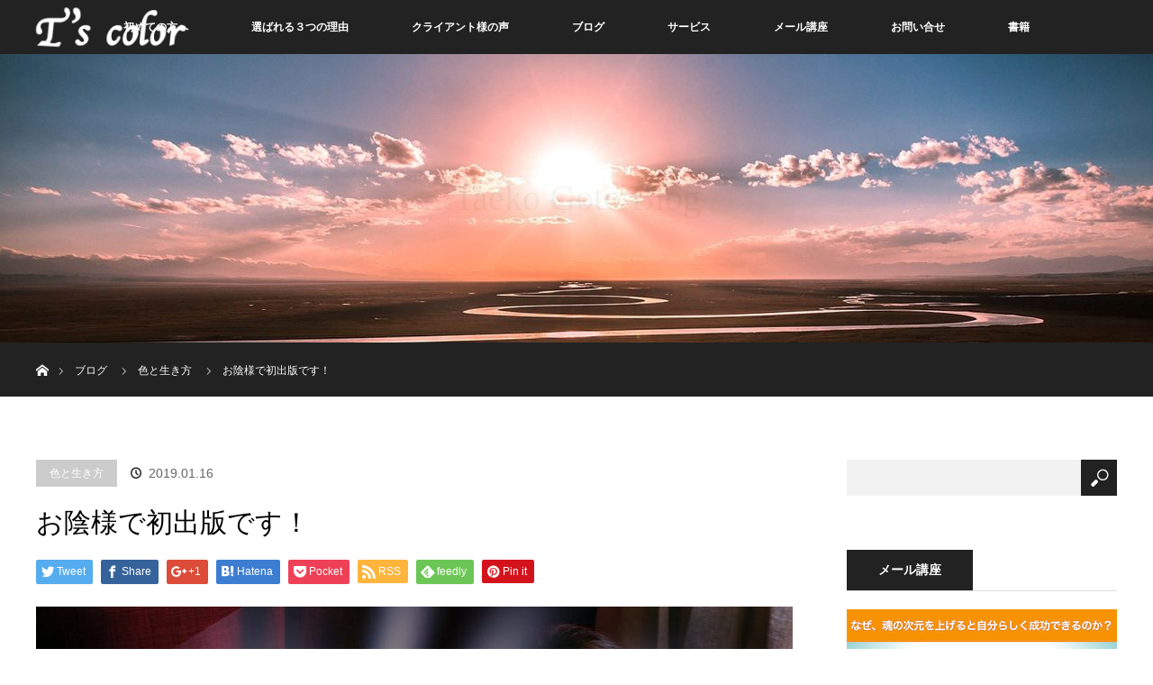

--- FILE ---
content_type: text/html; charset=UTF-8
request_url: http://ts-color.net/2019/01/16/okagesamanosyuppan/
body_size: 22802
content:
<!DOCTYPE html>
<html class="pc" lang="ja">
<head prefix="og: http://ogp.me/ns# fb: http://ogp.me/ns/fb#">
<meta charset="UTF-8">
<!--[if IE]><meta http-equiv="X-UA-Compatible" content="IE=edge"><![endif]-->
<meta name="viewport" content="width=device-width">
<title>お陰様で初出版です！ | T&#039;s color</title>
<meta name="description" content="色を使って服装から心を着替える「マインドリノベーター」の後藤妙子がいよいよ初出版となりました！「服の色で、損する人、飛躍する人」20年のコンサルから心の次元を上げた顧客のドキュメントと似合う色で解る性格分析をまとめた第2の血液型を語る本です。">
<meta property="og:type" content="article" />
<meta property="og:url" content="http://ts-color.net/2019/01/16/okagesamanosyuppan/">
<meta property="og:title" content="お陰様で初出版です！" />
<meta property="og:description" content="色を使って服装から心を着替える「マインドリノベーター」の後藤妙子がいよいよ初出版となりました！「服の色で、損する人、飛躍する人」20年のコンサルから心の次元を上げた顧客のドキュメントと似合う色で解る性格分析をまとめた第2の血液型を語る本です。" />
<meta property="og:site_name" content="T&#039;s color" />
<meta property="og:image" content='http://ts-color.net/wp-content/uploads/2019/01/pexels-photo-256546.jpeg'>
<meta property="og:image:secure_url" content="http://ts-color.net/wp-content/uploads/2019/01/pexels-photo-256546.jpeg" /> 
<meta property="og:image:width" content="1000" /> 
<meta property="og:image:height" content="663" />
<meta property="fb:admins" content="1233285543455798" />
<link rel="pingback" href="http://ts-color.net/xmlrpc.php">
<meta name='robots' content='max-image-preview:large' />
<link rel="alternate" type="application/rss+xml" title="T&#039;s color &raquo; フィード" href="http://ts-color.net/feed/" />
<link rel="alternate" type="application/rss+xml" title="T&#039;s color &raquo; コメントフィード" href="http://ts-color.net/comments/feed/" />
<link rel="alternate" type="application/rss+xml" title="T&#039;s color &raquo; お陰様で初出版です！ のコメントのフィード" href="http://ts-color.net/2019/01/16/okagesamanosyuppan/feed/" />
<link rel="alternate" title="oEmbed (JSON)" type="application/json+oembed" href="http://ts-color.net/wp-json/oembed/1.0/embed?url=http%3A%2F%2Fts-color.net%2F2019%2F01%2F16%2Fokagesamanosyuppan%2F" />
<link rel="alternate" title="oEmbed (XML)" type="text/xml+oembed" href="http://ts-color.net/wp-json/oembed/1.0/embed?url=http%3A%2F%2Fts-color.net%2F2019%2F01%2F16%2Fokagesamanosyuppan%2F&#038;format=xml" />
<style id='wp-img-auto-sizes-contain-inline-css' type='text/css'>
img:is([sizes=auto i],[sizes^="auto," i]){contain-intrinsic-size:3000px 1500px}
/*# sourceURL=wp-img-auto-sizes-contain-inline-css */
</style>
<link rel='stylesheet' id='style-css' href='http://ts-color.net/wp-content/themes/orion_tcd037/style.css?ver=2.0.3' type='text/css' media='all' />
<style id='wp-emoji-styles-inline-css' type='text/css'>

	img.wp-smiley, img.emoji {
		display: inline !important;
		border: none !important;
		box-shadow: none !important;
		height: 1em !important;
		width: 1em !important;
		margin: 0 0.07em !important;
		vertical-align: -0.1em !important;
		background: none !important;
		padding: 0 !important;
	}
/*# sourceURL=wp-emoji-styles-inline-css */
</style>
<style id='wp-block-library-inline-css' type='text/css'>
:root{--wp-block-synced-color:#7a00df;--wp-block-synced-color--rgb:122,0,223;--wp-bound-block-color:var(--wp-block-synced-color);--wp-editor-canvas-background:#ddd;--wp-admin-theme-color:#007cba;--wp-admin-theme-color--rgb:0,124,186;--wp-admin-theme-color-darker-10:#006ba1;--wp-admin-theme-color-darker-10--rgb:0,107,160.5;--wp-admin-theme-color-darker-20:#005a87;--wp-admin-theme-color-darker-20--rgb:0,90,135;--wp-admin-border-width-focus:2px}@media (min-resolution:192dpi){:root{--wp-admin-border-width-focus:1.5px}}.wp-element-button{cursor:pointer}:root .has-very-light-gray-background-color{background-color:#eee}:root .has-very-dark-gray-background-color{background-color:#313131}:root .has-very-light-gray-color{color:#eee}:root .has-very-dark-gray-color{color:#313131}:root .has-vivid-green-cyan-to-vivid-cyan-blue-gradient-background{background:linear-gradient(135deg,#00d084,#0693e3)}:root .has-purple-crush-gradient-background{background:linear-gradient(135deg,#34e2e4,#4721fb 50%,#ab1dfe)}:root .has-hazy-dawn-gradient-background{background:linear-gradient(135deg,#faaca8,#dad0ec)}:root .has-subdued-olive-gradient-background{background:linear-gradient(135deg,#fafae1,#67a671)}:root .has-atomic-cream-gradient-background{background:linear-gradient(135deg,#fdd79a,#004a59)}:root .has-nightshade-gradient-background{background:linear-gradient(135deg,#330968,#31cdcf)}:root .has-midnight-gradient-background{background:linear-gradient(135deg,#020381,#2874fc)}:root{--wp--preset--font-size--normal:16px;--wp--preset--font-size--huge:42px}.has-regular-font-size{font-size:1em}.has-larger-font-size{font-size:2.625em}.has-normal-font-size{font-size:var(--wp--preset--font-size--normal)}.has-huge-font-size{font-size:var(--wp--preset--font-size--huge)}.has-text-align-center{text-align:center}.has-text-align-left{text-align:left}.has-text-align-right{text-align:right}.has-fit-text{white-space:nowrap!important}#end-resizable-editor-section{display:none}.aligncenter{clear:both}.items-justified-left{justify-content:flex-start}.items-justified-center{justify-content:center}.items-justified-right{justify-content:flex-end}.items-justified-space-between{justify-content:space-between}.screen-reader-text{border:0;clip-path:inset(50%);height:1px;margin:-1px;overflow:hidden;padding:0;position:absolute;width:1px;word-wrap:normal!important}.screen-reader-text:focus{background-color:#ddd;clip-path:none;color:#444;display:block;font-size:1em;height:auto;left:5px;line-height:normal;padding:15px 23px 14px;text-decoration:none;top:5px;width:auto;z-index:100000}html :where(.has-border-color){border-style:solid}html :where([style*=border-top-color]){border-top-style:solid}html :where([style*=border-right-color]){border-right-style:solid}html :where([style*=border-bottom-color]){border-bottom-style:solid}html :where([style*=border-left-color]){border-left-style:solid}html :where([style*=border-width]){border-style:solid}html :where([style*=border-top-width]){border-top-style:solid}html :where([style*=border-right-width]){border-right-style:solid}html :where([style*=border-bottom-width]){border-bottom-style:solid}html :where([style*=border-left-width]){border-left-style:solid}html :where(img[class*=wp-image-]){height:auto;max-width:100%}:where(figure){margin:0 0 1em}html :where(.is-position-sticky){--wp-admin--admin-bar--position-offset:var(--wp-admin--admin-bar--height,0px)}@media screen and (max-width:600px){html :where(.is-position-sticky){--wp-admin--admin-bar--position-offset:0px}}

/*# sourceURL=wp-block-library-inline-css */
</style><style id='wp-block-heading-inline-css' type='text/css'>
h1:where(.wp-block-heading).has-background,h2:where(.wp-block-heading).has-background,h3:where(.wp-block-heading).has-background,h4:where(.wp-block-heading).has-background,h5:where(.wp-block-heading).has-background,h6:where(.wp-block-heading).has-background{padding:1.25em 2.375em}h1.has-text-align-left[style*=writing-mode]:where([style*=vertical-lr]),h1.has-text-align-right[style*=writing-mode]:where([style*=vertical-rl]),h2.has-text-align-left[style*=writing-mode]:where([style*=vertical-lr]),h2.has-text-align-right[style*=writing-mode]:where([style*=vertical-rl]),h3.has-text-align-left[style*=writing-mode]:where([style*=vertical-lr]),h3.has-text-align-right[style*=writing-mode]:where([style*=vertical-rl]),h4.has-text-align-left[style*=writing-mode]:where([style*=vertical-lr]),h4.has-text-align-right[style*=writing-mode]:where([style*=vertical-rl]),h5.has-text-align-left[style*=writing-mode]:where([style*=vertical-lr]),h5.has-text-align-right[style*=writing-mode]:where([style*=vertical-rl]),h6.has-text-align-left[style*=writing-mode]:where([style*=vertical-lr]),h6.has-text-align-right[style*=writing-mode]:where([style*=vertical-rl]){rotate:180deg}
/*# sourceURL=http://ts-color.net/wp-includes/blocks/heading/style.min.css */
</style>
<style id='wp-block-image-inline-css' type='text/css'>
.wp-block-image>a,.wp-block-image>figure>a{display:inline-block}.wp-block-image img{box-sizing:border-box;height:auto;max-width:100%;vertical-align:bottom}@media not (prefers-reduced-motion){.wp-block-image img.hide{visibility:hidden}.wp-block-image img.show{animation:show-content-image .4s}}.wp-block-image[style*=border-radius] img,.wp-block-image[style*=border-radius]>a{border-radius:inherit}.wp-block-image.has-custom-border img{box-sizing:border-box}.wp-block-image.aligncenter{text-align:center}.wp-block-image.alignfull>a,.wp-block-image.alignwide>a{width:100%}.wp-block-image.alignfull img,.wp-block-image.alignwide img{height:auto;width:100%}.wp-block-image .aligncenter,.wp-block-image .alignleft,.wp-block-image .alignright,.wp-block-image.aligncenter,.wp-block-image.alignleft,.wp-block-image.alignright{display:table}.wp-block-image .aligncenter>figcaption,.wp-block-image .alignleft>figcaption,.wp-block-image .alignright>figcaption,.wp-block-image.aligncenter>figcaption,.wp-block-image.alignleft>figcaption,.wp-block-image.alignright>figcaption{caption-side:bottom;display:table-caption}.wp-block-image .alignleft{float:left;margin:.5em 1em .5em 0}.wp-block-image .alignright{float:right;margin:.5em 0 .5em 1em}.wp-block-image .aligncenter{margin-left:auto;margin-right:auto}.wp-block-image :where(figcaption){margin-bottom:1em;margin-top:.5em}.wp-block-image.is-style-circle-mask img{border-radius:9999px}@supports ((-webkit-mask-image:none) or (mask-image:none)) or (-webkit-mask-image:none){.wp-block-image.is-style-circle-mask img{border-radius:0;-webkit-mask-image:url('data:image/svg+xml;utf8,<svg viewBox="0 0 100 100" xmlns="http://www.w3.org/2000/svg"><circle cx="50" cy="50" r="50"/></svg>');mask-image:url('data:image/svg+xml;utf8,<svg viewBox="0 0 100 100" xmlns="http://www.w3.org/2000/svg"><circle cx="50" cy="50" r="50"/></svg>');mask-mode:alpha;-webkit-mask-position:center;mask-position:center;-webkit-mask-repeat:no-repeat;mask-repeat:no-repeat;-webkit-mask-size:contain;mask-size:contain}}:root :where(.wp-block-image.is-style-rounded img,.wp-block-image .is-style-rounded img){border-radius:9999px}.wp-block-image figure{margin:0}.wp-lightbox-container{display:flex;flex-direction:column;position:relative}.wp-lightbox-container img{cursor:zoom-in}.wp-lightbox-container img:hover+button{opacity:1}.wp-lightbox-container button{align-items:center;backdrop-filter:blur(16px) saturate(180%);background-color:#5a5a5a40;border:none;border-radius:4px;cursor:zoom-in;display:flex;height:20px;justify-content:center;opacity:0;padding:0;position:absolute;right:16px;text-align:center;top:16px;width:20px;z-index:100}@media not (prefers-reduced-motion){.wp-lightbox-container button{transition:opacity .2s ease}}.wp-lightbox-container button:focus-visible{outline:3px auto #5a5a5a40;outline:3px auto -webkit-focus-ring-color;outline-offset:3px}.wp-lightbox-container button:hover{cursor:pointer;opacity:1}.wp-lightbox-container button:focus{opacity:1}.wp-lightbox-container button:focus,.wp-lightbox-container button:hover,.wp-lightbox-container button:not(:hover):not(:active):not(.has-background){background-color:#5a5a5a40;border:none}.wp-lightbox-overlay{box-sizing:border-box;cursor:zoom-out;height:100vh;left:0;overflow:hidden;position:fixed;top:0;visibility:hidden;width:100%;z-index:100000}.wp-lightbox-overlay .close-button{align-items:center;cursor:pointer;display:flex;justify-content:center;min-height:40px;min-width:40px;padding:0;position:absolute;right:calc(env(safe-area-inset-right) + 16px);top:calc(env(safe-area-inset-top) + 16px);z-index:5000000}.wp-lightbox-overlay .close-button:focus,.wp-lightbox-overlay .close-button:hover,.wp-lightbox-overlay .close-button:not(:hover):not(:active):not(.has-background){background:none;border:none}.wp-lightbox-overlay .lightbox-image-container{height:var(--wp--lightbox-container-height);left:50%;overflow:hidden;position:absolute;top:50%;transform:translate(-50%,-50%);transform-origin:top left;width:var(--wp--lightbox-container-width);z-index:9999999999}.wp-lightbox-overlay .wp-block-image{align-items:center;box-sizing:border-box;display:flex;height:100%;justify-content:center;margin:0;position:relative;transform-origin:0 0;width:100%;z-index:3000000}.wp-lightbox-overlay .wp-block-image img{height:var(--wp--lightbox-image-height);min-height:var(--wp--lightbox-image-height);min-width:var(--wp--lightbox-image-width);width:var(--wp--lightbox-image-width)}.wp-lightbox-overlay .wp-block-image figcaption{display:none}.wp-lightbox-overlay button{background:none;border:none}.wp-lightbox-overlay .scrim{background-color:#fff;height:100%;opacity:.9;position:absolute;width:100%;z-index:2000000}.wp-lightbox-overlay.active{visibility:visible}@media not (prefers-reduced-motion){.wp-lightbox-overlay.active{animation:turn-on-visibility .25s both}.wp-lightbox-overlay.active img{animation:turn-on-visibility .35s both}.wp-lightbox-overlay.show-closing-animation:not(.active){animation:turn-off-visibility .35s both}.wp-lightbox-overlay.show-closing-animation:not(.active) img{animation:turn-off-visibility .25s both}.wp-lightbox-overlay.zoom.active{animation:none;opacity:1;visibility:visible}.wp-lightbox-overlay.zoom.active .lightbox-image-container{animation:lightbox-zoom-in .4s}.wp-lightbox-overlay.zoom.active .lightbox-image-container img{animation:none}.wp-lightbox-overlay.zoom.active .scrim{animation:turn-on-visibility .4s forwards}.wp-lightbox-overlay.zoom.show-closing-animation:not(.active){animation:none}.wp-lightbox-overlay.zoom.show-closing-animation:not(.active) .lightbox-image-container{animation:lightbox-zoom-out .4s}.wp-lightbox-overlay.zoom.show-closing-animation:not(.active) .lightbox-image-container img{animation:none}.wp-lightbox-overlay.zoom.show-closing-animation:not(.active) .scrim{animation:turn-off-visibility .4s forwards}}@keyframes show-content-image{0%{visibility:hidden}99%{visibility:hidden}to{visibility:visible}}@keyframes turn-on-visibility{0%{opacity:0}to{opacity:1}}@keyframes turn-off-visibility{0%{opacity:1;visibility:visible}99%{opacity:0;visibility:visible}to{opacity:0;visibility:hidden}}@keyframes lightbox-zoom-in{0%{transform:translate(calc((-100vw + var(--wp--lightbox-scrollbar-width))/2 + var(--wp--lightbox-initial-left-position)),calc(-50vh + var(--wp--lightbox-initial-top-position))) scale(var(--wp--lightbox-scale))}to{transform:translate(-50%,-50%) scale(1)}}@keyframes lightbox-zoom-out{0%{transform:translate(-50%,-50%) scale(1);visibility:visible}99%{visibility:visible}to{transform:translate(calc((-100vw + var(--wp--lightbox-scrollbar-width))/2 + var(--wp--lightbox-initial-left-position)),calc(-50vh + var(--wp--lightbox-initial-top-position))) scale(var(--wp--lightbox-scale));visibility:hidden}}
/*# sourceURL=http://ts-color.net/wp-includes/blocks/image/style.min.css */
</style>
<style id='wp-block-paragraph-inline-css' type='text/css'>
.is-small-text{font-size:.875em}.is-regular-text{font-size:1em}.is-large-text{font-size:2.25em}.is-larger-text{font-size:3em}.has-drop-cap:not(:focus):first-letter{float:left;font-size:8.4em;font-style:normal;font-weight:100;line-height:.68;margin:.05em .1em 0 0;text-transform:uppercase}body.rtl .has-drop-cap:not(:focus):first-letter{float:none;margin-left:.1em}p.has-drop-cap.has-background{overflow:hidden}:root :where(p.has-background){padding:1.25em 2.375em}:where(p.has-text-color:not(.has-link-color)) a{color:inherit}p.has-text-align-left[style*="writing-mode:vertical-lr"],p.has-text-align-right[style*="writing-mode:vertical-rl"]{rotate:180deg}
/*# sourceURL=http://ts-color.net/wp-includes/blocks/paragraph/style.min.css */
</style>
<style id='global-styles-inline-css' type='text/css'>
:root{--wp--preset--aspect-ratio--square: 1;--wp--preset--aspect-ratio--4-3: 4/3;--wp--preset--aspect-ratio--3-4: 3/4;--wp--preset--aspect-ratio--3-2: 3/2;--wp--preset--aspect-ratio--2-3: 2/3;--wp--preset--aspect-ratio--16-9: 16/9;--wp--preset--aspect-ratio--9-16: 9/16;--wp--preset--color--black: #000000;--wp--preset--color--cyan-bluish-gray: #abb8c3;--wp--preset--color--white: #ffffff;--wp--preset--color--pale-pink: #f78da7;--wp--preset--color--vivid-red: #cf2e2e;--wp--preset--color--luminous-vivid-orange: #ff6900;--wp--preset--color--luminous-vivid-amber: #fcb900;--wp--preset--color--light-green-cyan: #7bdcb5;--wp--preset--color--vivid-green-cyan: #00d084;--wp--preset--color--pale-cyan-blue: #8ed1fc;--wp--preset--color--vivid-cyan-blue: #0693e3;--wp--preset--color--vivid-purple: #9b51e0;--wp--preset--gradient--vivid-cyan-blue-to-vivid-purple: linear-gradient(135deg,rgb(6,147,227) 0%,rgb(155,81,224) 100%);--wp--preset--gradient--light-green-cyan-to-vivid-green-cyan: linear-gradient(135deg,rgb(122,220,180) 0%,rgb(0,208,130) 100%);--wp--preset--gradient--luminous-vivid-amber-to-luminous-vivid-orange: linear-gradient(135deg,rgb(252,185,0) 0%,rgb(255,105,0) 100%);--wp--preset--gradient--luminous-vivid-orange-to-vivid-red: linear-gradient(135deg,rgb(255,105,0) 0%,rgb(207,46,46) 100%);--wp--preset--gradient--very-light-gray-to-cyan-bluish-gray: linear-gradient(135deg,rgb(238,238,238) 0%,rgb(169,184,195) 100%);--wp--preset--gradient--cool-to-warm-spectrum: linear-gradient(135deg,rgb(74,234,220) 0%,rgb(151,120,209) 20%,rgb(207,42,186) 40%,rgb(238,44,130) 60%,rgb(251,105,98) 80%,rgb(254,248,76) 100%);--wp--preset--gradient--blush-light-purple: linear-gradient(135deg,rgb(255,206,236) 0%,rgb(152,150,240) 100%);--wp--preset--gradient--blush-bordeaux: linear-gradient(135deg,rgb(254,205,165) 0%,rgb(254,45,45) 50%,rgb(107,0,62) 100%);--wp--preset--gradient--luminous-dusk: linear-gradient(135deg,rgb(255,203,112) 0%,rgb(199,81,192) 50%,rgb(65,88,208) 100%);--wp--preset--gradient--pale-ocean: linear-gradient(135deg,rgb(255,245,203) 0%,rgb(182,227,212) 50%,rgb(51,167,181) 100%);--wp--preset--gradient--electric-grass: linear-gradient(135deg,rgb(202,248,128) 0%,rgb(113,206,126) 100%);--wp--preset--gradient--midnight: linear-gradient(135deg,rgb(2,3,129) 0%,rgb(40,116,252) 100%);--wp--preset--font-size--small: 13px;--wp--preset--font-size--medium: 20px;--wp--preset--font-size--large: 36px;--wp--preset--font-size--x-large: 42px;--wp--preset--spacing--20: 0.44rem;--wp--preset--spacing--30: 0.67rem;--wp--preset--spacing--40: 1rem;--wp--preset--spacing--50: 1.5rem;--wp--preset--spacing--60: 2.25rem;--wp--preset--spacing--70: 3.38rem;--wp--preset--spacing--80: 5.06rem;--wp--preset--shadow--natural: 6px 6px 9px rgba(0, 0, 0, 0.2);--wp--preset--shadow--deep: 12px 12px 50px rgba(0, 0, 0, 0.4);--wp--preset--shadow--sharp: 6px 6px 0px rgba(0, 0, 0, 0.2);--wp--preset--shadow--outlined: 6px 6px 0px -3px rgb(255, 255, 255), 6px 6px rgb(0, 0, 0);--wp--preset--shadow--crisp: 6px 6px 0px rgb(0, 0, 0);}:where(.is-layout-flex){gap: 0.5em;}:where(.is-layout-grid){gap: 0.5em;}body .is-layout-flex{display: flex;}.is-layout-flex{flex-wrap: wrap;align-items: center;}.is-layout-flex > :is(*, div){margin: 0;}body .is-layout-grid{display: grid;}.is-layout-grid > :is(*, div){margin: 0;}:where(.wp-block-columns.is-layout-flex){gap: 2em;}:where(.wp-block-columns.is-layout-grid){gap: 2em;}:where(.wp-block-post-template.is-layout-flex){gap: 1.25em;}:where(.wp-block-post-template.is-layout-grid){gap: 1.25em;}.has-black-color{color: var(--wp--preset--color--black) !important;}.has-cyan-bluish-gray-color{color: var(--wp--preset--color--cyan-bluish-gray) !important;}.has-white-color{color: var(--wp--preset--color--white) !important;}.has-pale-pink-color{color: var(--wp--preset--color--pale-pink) !important;}.has-vivid-red-color{color: var(--wp--preset--color--vivid-red) !important;}.has-luminous-vivid-orange-color{color: var(--wp--preset--color--luminous-vivid-orange) !important;}.has-luminous-vivid-amber-color{color: var(--wp--preset--color--luminous-vivid-amber) !important;}.has-light-green-cyan-color{color: var(--wp--preset--color--light-green-cyan) !important;}.has-vivid-green-cyan-color{color: var(--wp--preset--color--vivid-green-cyan) !important;}.has-pale-cyan-blue-color{color: var(--wp--preset--color--pale-cyan-blue) !important;}.has-vivid-cyan-blue-color{color: var(--wp--preset--color--vivid-cyan-blue) !important;}.has-vivid-purple-color{color: var(--wp--preset--color--vivid-purple) !important;}.has-black-background-color{background-color: var(--wp--preset--color--black) !important;}.has-cyan-bluish-gray-background-color{background-color: var(--wp--preset--color--cyan-bluish-gray) !important;}.has-white-background-color{background-color: var(--wp--preset--color--white) !important;}.has-pale-pink-background-color{background-color: var(--wp--preset--color--pale-pink) !important;}.has-vivid-red-background-color{background-color: var(--wp--preset--color--vivid-red) !important;}.has-luminous-vivid-orange-background-color{background-color: var(--wp--preset--color--luminous-vivid-orange) !important;}.has-luminous-vivid-amber-background-color{background-color: var(--wp--preset--color--luminous-vivid-amber) !important;}.has-light-green-cyan-background-color{background-color: var(--wp--preset--color--light-green-cyan) !important;}.has-vivid-green-cyan-background-color{background-color: var(--wp--preset--color--vivid-green-cyan) !important;}.has-pale-cyan-blue-background-color{background-color: var(--wp--preset--color--pale-cyan-blue) !important;}.has-vivid-cyan-blue-background-color{background-color: var(--wp--preset--color--vivid-cyan-blue) !important;}.has-vivid-purple-background-color{background-color: var(--wp--preset--color--vivid-purple) !important;}.has-black-border-color{border-color: var(--wp--preset--color--black) !important;}.has-cyan-bluish-gray-border-color{border-color: var(--wp--preset--color--cyan-bluish-gray) !important;}.has-white-border-color{border-color: var(--wp--preset--color--white) !important;}.has-pale-pink-border-color{border-color: var(--wp--preset--color--pale-pink) !important;}.has-vivid-red-border-color{border-color: var(--wp--preset--color--vivid-red) !important;}.has-luminous-vivid-orange-border-color{border-color: var(--wp--preset--color--luminous-vivid-orange) !important;}.has-luminous-vivid-amber-border-color{border-color: var(--wp--preset--color--luminous-vivid-amber) !important;}.has-light-green-cyan-border-color{border-color: var(--wp--preset--color--light-green-cyan) !important;}.has-vivid-green-cyan-border-color{border-color: var(--wp--preset--color--vivid-green-cyan) !important;}.has-pale-cyan-blue-border-color{border-color: var(--wp--preset--color--pale-cyan-blue) !important;}.has-vivid-cyan-blue-border-color{border-color: var(--wp--preset--color--vivid-cyan-blue) !important;}.has-vivid-purple-border-color{border-color: var(--wp--preset--color--vivid-purple) !important;}.has-vivid-cyan-blue-to-vivid-purple-gradient-background{background: var(--wp--preset--gradient--vivid-cyan-blue-to-vivid-purple) !important;}.has-light-green-cyan-to-vivid-green-cyan-gradient-background{background: var(--wp--preset--gradient--light-green-cyan-to-vivid-green-cyan) !important;}.has-luminous-vivid-amber-to-luminous-vivid-orange-gradient-background{background: var(--wp--preset--gradient--luminous-vivid-amber-to-luminous-vivid-orange) !important;}.has-luminous-vivid-orange-to-vivid-red-gradient-background{background: var(--wp--preset--gradient--luminous-vivid-orange-to-vivid-red) !important;}.has-very-light-gray-to-cyan-bluish-gray-gradient-background{background: var(--wp--preset--gradient--very-light-gray-to-cyan-bluish-gray) !important;}.has-cool-to-warm-spectrum-gradient-background{background: var(--wp--preset--gradient--cool-to-warm-spectrum) !important;}.has-blush-light-purple-gradient-background{background: var(--wp--preset--gradient--blush-light-purple) !important;}.has-blush-bordeaux-gradient-background{background: var(--wp--preset--gradient--blush-bordeaux) !important;}.has-luminous-dusk-gradient-background{background: var(--wp--preset--gradient--luminous-dusk) !important;}.has-pale-ocean-gradient-background{background: var(--wp--preset--gradient--pale-ocean) !important;}.has-electric-grass-gradient-background{background: var(--wp--preset--gradient--electric-grass) !important;}.has-midnight-gradient-background{background: var(--wp--preset--gradient--midnight) !important;}.has-small-font-size{font-size: var(--wp--preset--font-size--small) !important;}.has-medium-font-size{font-size: var(--wp--preset--font-size--medium) !important;}.has-large-font-size{font-size: var(--wp--preset--font-size--large) !important;}.has-x-large-font-size{font-size: var(--wp--preset--font-size--x-large) !important;}
/*# sourceURL=global-styles-inline-css */
</style>

<style id='classic-theme-styles-inline-css' type='text/css'>
/*! This file is auto-generated */
.wp-block-button__link{color:#fff;background-color:#32373c;border-radius:9999px;box-shadow:none;text-decoration:none;padding:calc(.667em + 2px) calc(1.333em + 2px);font-size:1.125em}.wp-block-file__button{background:#32373c;color:#fff;text-decoration:none}
/*# sourceURL=/wp-includes/css/classic-themes.min.css */
</style>
<link rel='stylesheet' id='contact-form-7-css' href='http://ts-color.net/wp-content/plugins/contact-form-7/includes/css/styles.css?ver=5.5.6' type='text/css' media='all' />
<link rel='stylesheet' id='wordpress-popular-posts-css-css' href='http://ts-color.net/wp-content/plugins/wordpress-popular-posts/assets/css/wpp.css?ver=5.5.1' type='text/css' media='all' />
<script type="text/javascript" src="http://ts-color.net/wp-includes/js/jquery/jquery.min.js?ver=3.7.1" id="jquery-core-js"></script>
<script type="text/javascript" src="http://ts-color.net/wp-includes/js/jquery/jquery-migrate.min.js?ver=3.4.1" id="jquery-migrate-js"></script>
<script type="application/json" id="wpp-json">
/* <![CDATA[ */
{"sampling_active":0,"sampling_rate":100,"ajax_url":"http:\/\/ts-color.net\/wp-json\/wordpress-popular-posts\/v1\/popular-posts","api_url":"http:\/\/ts-color.net\/wp-json\/wordpress-popular-posts","ID":2678,"token":"0ceda76908","lang":0,"debug":0}
//# sourceURL=wpp-json
/* ]]> */
</script>
<script type="text/javascript" src="http://ts-color.net/wp-content/plugins/wordpress-popular-posts/assets/js/wpp.min.js?ver=5.5.1" id="wpp-js-js"></script>
<link rel="https://api.w.org/" href="http://ts-color.net/wp-json/" /><link rel="alternate" title="JSON" type="application/json" href="http://ts-color.net/wp-json/wp/v2/posts/2678" /><link rel="canonical" href="http://ts-color.net/2019/01/16/okagesamanosyuppan/" />
<link rel='shortlink' href='http://ts-color.net/?p=2678' />
            <style id="wpp-loading-animation-styles">@-webkit-keyframes bgslide{from{background-position-x:0}to{background-position-x:-200%}}@keyframes bgslide{from{background-position-x:0}to{background-position-x:-200%}}.wpp-widget-placeholder,.wpp-widget-block-placeholder{margin:0 auto;width:60px;height:3px;background:#dd3737;background:linear-gradient(90deg,#dd3737 0%,#571313 10%,#dd3737 100%);background-size:200% auto;border-radius:3px;-webkit-animation:bgslide 1s infinite linear;animation:bgslide 1s infinite linear}</style>
            
<script src="http://ts-color.net/wp-content/themes/orion_tcd037/js/jquery.easing.1.3.js?ver=2.0.3"></script>
<script src="http://ts-color.net/wp-content/themes/orion_tcd037/js/jscript.js?ver=2.0.3"></script>
<script src="http://ts-color.net/wp-content/themes/orion_tcd037/footer-bar/footer-bar.js?ver=2.0.3"></script>
<link rel="stylesheet" media="screen and (max-width:770px)" href="http://ts-color.net/wp-content/themes/orion_tcd037/footer-bar/footer-bar.css?ver=2.0.3">
<script src="http://ts-color.net/wp-content/themes/orion_tcd037/js/comment.js?ver=2.0.3"></script>

<link rel="stylesheet" media="screen and (max-width:770px)" href="http://ts-color.net/wp-content/themes/orion_tcd037/responsive.css?ver=2.0.3">

<style type="text/css">
body, input, textarea { font-family: Verdana, "ヒラギノ角ゴ ProN W3", "Hiragino Kaku Gothic ProN", "メイリオ", Meiryo, sans-serif; }
.rich_font { font-family: "Times New Roman" , "游明朝" , "Yu Mincho" , "游明朝体" , "YuMincho" , "ヒラギノ明朝 Pro W3" , "Hiragino Mincho Pro" , "HiraMinProN-W3" , "HGS明朝E" , "ＭＳ Ｐ明朝" , "MS PMincho" , serif; font-weight:400; }

body { font-size:15px; }

.pc #header .logo { font-size:21px; }
.mobile #header .logo { font-size:18px; }
#header_logo_index .logo { font-size:30px; }
#footer_logo_index .logo { font-size:40px; }
#header_logo_index .desc { font-size:40px; }
#footer_logo .desc { font-size:12px; }
.pc #index_content1 .index_content_header .headline { font-size:40px; }
.pc #index_content1 .index_content_header .desc { font-size:15px; }
.pc #index_content2 .index_content_header .headline { font-size:40px; }
.pc #index_content2 .index_content_header .desc { font-size:15px; }
.pc #index_dis .index_content_header .headline { font-size:40px; }
.pc #index_dis .index_content_header .desc { font-size:15px; }

.pc #index_dis .index_content_header3 .headline { font-size:40px; }
.pc #index_dis .index_content_header3 .desc { font-size:15px; }

#post_title { font-size:30px; }
.post_content { font-size:15px; }

.pc #header, #bread_crumb, .pc #global_menu ul ul a, #index_dis_slider .link, #previous_next_post .label, #related_post .headline span, #comment_headline span, .side_headline span, .widget_search #search-btn input, .widget_search #searchsubmit, .side_widget.google_search #searchsubmit, .page_navi span.current
 { background-color:#222222; }

.footer_menu li.no_link a { color:#222222; }

a:hover, #comment_header ul li a:hover, .pc #global_menu > ul > li.active > a, .pc #global_menu li.current-menu-item > a, .pc #global_menu > ul > li > a:hover, #header_logo .logo a:hover, #bread_crumb li.home a:hover:before, #bread_crumb li a:hover
 { color:#2D8696; }

.pc #global_menu ul ul a:hover, #return_top a:hover, .next_page_link a:hover, .page_navi a:hover, .collapse_category_list li a:hover .count, .index_box_list .link:hover, .index_content_header2 .link a:hover, #index_blog_list li .category a:hover, .slick-arrow:hover, #index_dis_slider .link:hover, #header_logo_index .link:hover,
 #previous_next_page a:hover, .page_navi p.back a:hover, #post_meta_top .category a:hover, .collapse_category_list li a:hover .count, .mobile #global_menu li a:hover,
   #wp-calendar td a:hover, #wp-calendar #prev a:hover, #wp-calendar #next a:hover, .widget_search #search-btn input:hover, .widget_search #searchsubmit:hover, .side_widget.google_search #searchsubmit:hover,
    #submit_comment:hover, #comment_header ul li a:hover, #comment_header ul li.comment_switch_active a, #comment_header #comment_closed p, #post_pagination a:hover, #post_pagination p, a.menu_button:hover, .mobile .footer_menu a:hover, .mobile #footer_menu_bottom li a:hover, .post_content .bt_orion:hover
     { background-color:#2D8696; }

#comment_textarea textarea:focus, #guest_info input:focus, #comment_header ul li a:hover, #comment_header ul li.comment_switch_active a, #comment_header #comment_closed p
 { border-color:#2D8696; }

#comment_header ul li.comment_switch_active a:after, #comment_header #comment_closed p:after
 { border-color:#2D8696 transparent transparent transparent; }

.collapse_category_list li a:before
 { border-color: transparent transparent transparent #2D8696; }



#site_loader_spinner { border:4px solid rgba(45,134,150,0.2); border-top-color:#2D8696; }


</style>




<style type="text/css"></style>
<script>
  (function(i,s,o,g,r,a,m){i['GoogleAnalyticsObject']=r;i[r]=i[r]||function(){
  (i[r].q=i[r].q||[]).push(arguments)},i[r].l=1*new Date();a=s.createElement(o),
  m=s.getElementsByTagName(o)[0];a.async=1;a.src=g;m.parentNode.insertBefore(a,m)
  })(window,document,'script','https://www.google-analytics.com/analytics.js','ga');

  ga('create', 'UA-89611073-1', 'auto');
  ga('send', 'pageview');

</script>

</head>
<body id="body" class="wp-singular post-template-default single single-post postid-2678 single-format-standard wp-theme-orion_tcd037">

<div id="site_loader_overlay">
 <div id="site_loader_spinner"></div>
</div>
<div id="site_wrap">

 <div id="top">

  <div id="header">
   <div id="header_inner">
    <div id="header_logo">
     <div id="logo_image">
 <h1 class="logo">
  <a href="http://ts-color.net/" title="T&#039;s color" data-label="T&#039;s color"><img src="http://ts-color.net/wp-content/uploads/2017/02/Ts-color_logo-2-e1488238294250.png?1769143995" alt="T&#039;s color" title="T&#039;s color" /></a>
 </h1>
</div>
    </div>
        <a href="#" class="menu_button"><span>menu</span></a>
    <div id="global_menu">
     <ul id="menu-top-menu" class="menu"><li id="menu-item-29" class="menu-item menu-item-type-post_type menu-item-object-page menu-item-has-children menu-item-29"><a href="http://ts-color.net/first/">初めての方へ</a>
<ul class="sub-menu">
	<li id="menu-item-1099" class="menu-item menu-item-type-post_type menu-item-object-page menu-item-1099"><a href="http://ts-color.net/about-ts/">トゥルーズカラーとは？</a></li>
	<li id="menu-item-1100" class="menu-item menu-item-type-post_type menu-item-object-page menu-item-1100"><a href="http://ts-color.net/color/">色と心の相関性</a></li>
	<li id="menu-item-1098" class="menu-item menu-item-type-post_type menu-item-object-page menu-item-1098"><a href="http://ts-color.net/profile/">プロフィール</a></li>
</ul>
</li>
<li id="menu-item-55" class="menu-item menu-item-type-custom menu-item-object-custom menu-item-has-children menu-item-55"><a href="/">選ばれる３つの理由</a>
<ul class="sub-menu">
	<li id="menu-item-40" class="menu-item menu-item-type-post_type menu-item-object-page menu-item-40"><a href="http://ts-color.net/three/jisseki/">「色」と「心」のコンサルタントとして豊富な経験と実績</a></li>
	<li id="menu-item-39" class="menu-item menu-item-type-post_type menu-item-object-page menu-item-39"><a href="http://ts-color.net/three/honshitu/">「99.9%の確率」あなたの本質が開花される</a></li>
	<li id="menu-item-38" class="menu-item menu-item-type-post_type menu-item-object-page menu-item-38"><a href="http://ts-color.net/three/tougou/">魂レベルを可視化する「色心統合力」</a></li>
</ul>
</li>
<li id="menu-item-524" class="menu-item menu-item-type-custom menu-item-object-custom menu-item-524"><a href="http://ts-color.net/distinations/">クライアント様の声</a></li>
<li id="menu-item-26" class="menu-item menu-item-type-post_type menu-item-object-page current_page_parent menu-item-26"><a href="http://ts-color.net/blog/">ブログ</a></li>
<li id="menu-item-734" class="menu-item menu-item-type-post_type menu-item-object-page menu-item-has-children menu-item-734"><a href="http://ts-color.net/service/">サービス</a>
<ul class="sub-menu">
	<li id="menu-item-1096" class="menu-item menu-item-type-post_type menu-item-object-page menu-item-1096"><a href="http://ts-color.net/session/">パーソナルセッション</a></li>
	<li id="menu-item-1095" class="menu-item menu-item-type-post_type menu-item-object-page menu-item-1095"><a href="http://ts-color.net/shopping/">ショッピングエスコート</a></li>
	<li id="menu-item-1094" class="menu-item menu-item-type-post_type menu-item-object-page menu-item-1094"><a href="http://ts-color.net/school/">講演・研修</a></li>
</ul>
</li>
<li id="menu-item-879" class="menu-item menu-item-type-post_type menu-item-object-page menu-item-879"><a href="http://ts-color.net/mailmagazine/">メール講座</a></li>
<li id="menu-item-24" class="menu-item menu-item-type-post_type menu-item-object-page menu-item-24"><a href="http://ts-color.net/contact/">お問い合せ</a></li>
<li id="menu-item-2721" class="menu-item menu-item-type-post_type menu-item-object-page menu-item-2721"><a href="http://ts-color.net/book01/">書籍</a></li>
</ul>    </div>
       </div><!-- END #header_inner -->
  </div><!-- END #header -->

  
 </div><!-- END #top -->

 <div id="main_contents" class="clearfix">

<div id="header_image">
 <div class="image"><img src="http://ts-color.net/wp-content/uploads/2017/02/top04-1280x320.jpg" title="" alt="" /></div>
 <div class="caption" style="text-shadow:0px 0px 4px #C6AA5B; color:#000000; ">
  <p class="title rich_font" style="font-size:40px;">Taeko Goto Blog</p>
 </div>
</div>

<div id="bread_crumb">

<ul class="clearfix">
 <li itemscope="itemscope" itemtype="http://data-vocabulary.org/Breadcrumb" class="home"><a itemprop="url" href="http://ts-color.net/"><span>ホーム</span></a></li>

 <li><a href="http://ts-color.net/blog/">ブログ</a></li>
 <li><a href="http://ts-color.net/category/%e8%89%b2%e3%81%a8%e7%94%9f%e3%81%8d%e6%96%b9/" rel="category tag">色と生き方</a></li>
 <li class="last">お陰様で初出版です！</li>

</ul>
</div>

<div id="main_col" class="clearfix">

<div id="left_col">

 
 <div id="article">

  <ul id="post_meta_top" class="clearfix">
   <li class="category"><a href="http://ts-color.net/category/%e8%89%b2%e3%81%a8%e7%94%9f%e3%81%8d%e6%96%b9/">色と生き方</a>
</li>   <li class="date"><time class="entry-date updated" datetime="2019-01-27T18:28:38+09:00">2019.01.16</time></li>  </ul>

  <h2 id="post_title" class="rich_font">お陰様で初出版です！</h2>

    <div class="single_share clearfix" id="single_share_top">
   
<!--Type1-->

<div id="share_top1">

 

<div class="sns">
<ul class="type1 clearfix">
<!--Twitterボタン-->
<li class="twitter">
<a href="http://twitter.com/share?text=%E3%81%8A%E9%99%B0%E6%A7%98%E3%81%A7%E5%88%9D%E5%87%BA%E7%89%88%E3%81%A7%E3%81%99%EF%BC%81&url=http%3A%2F%2Fts-color.net%2F2019%2F01%2F16%2Fokagesamanosyuppan%2F&via=&tw_p=tweetbutton&related=" onclick="javascript:window.open(this.href, '', 'menubar=no,toolbar=no,resizable=yes,scrollbars=yes,height=400,width=600');return false;"><i class="icon-twitter"></i><span class="ttl">Tweet</span><span class="share-count"></span></a></li>

<!--Facebookボタン-->
<li class="facebook">
<a href="//www.facebook.com/sharer/sharer.php?u=http://ts-color.net/2019/01/16/okagesamanosyuppan/&amp;t=%E3%81%8A%E9%99%B0%E6%A7%98%E3%81%A7%E5%88%9D%E5%87%BA%E7%89%88%E3%81%A7%E3%81%99%EF%BC%81" class="facebook-btn-icon-link" target="blank" rel="nofollow"><i class="icon-facebook"></i><span class="ttl">Share</span><span class="share-count"></span></a></li>

<!--Google+ボタン-->
<li class="googleplus">
<a href="https://plus.google.com/share?url=http%3A%2F%2Fts-color.net%2F2019%2F01%2F16%2Fokagesamanosyuppan%2F" onclick="javascript:window.open(this.href, '', 'menubar=no,toolbar=no,resizable=yes,scrollbars=yes,height=600,width=500');return false;"><i class="icon-google-plus"></i><span class="ttl">+1</span><span class="share-count"></span></a></li>

<!--Hatebuボタン-->
<li class="hatebu">
<a href="http://b.hatena.ne.jp/add?mode=confirm&url=http%3A%2F%2Fts-color.net%2F2019%2F01%2F16%2Fokagesamanosyuppan%2F" onclick="javascript:window.open(this.href, '', 'menubar=no,toolbar=no,resizable=yes,scrollbars=yes,height=400,width=510');return false;" ><i class="icon-hatebu"></i><span class="ttl">Hatena</span><span class="share-count"></span></a></li>

<!--Pocketボタン-->
<li class="pocket">
<a href="http://getpocket.com/edit?url=http%3A%2F%2Fts-color.net%2F2019%2F01%2F16%2Fokagesamanosyuppan%2F&title=%E3%81%8A%E9%99%B0%E6%A7%98%E3%81%A7%E5%88%9D%E5%87%BA%E7%89%88%E3%81%A7%E3%81%99%EF%BC%81" target="blank"><i class="icon-pocket"></i><span class="ttl">Pocket</span><span class="share-count"></span></a></li>

<!--RSSボタン-->
<li class="rss">
<a href="http://ts-color.net/?feed=rss2" target="blank"><i class="icon-rss"></i><span class="ttl">RSS</span></a></li>

<!--Feedlyボタン-->
<li class="feedly">
<a href="http://feedly.com/index.html#subscription%2Ffeed%2Fhttp%3A%2F%2F%3ffeed%3drss2" target="blank"><i class="icon-feedly"></i><span class="ttl">feedly</span><span class="share-count"></span></a></li>

<!--Pinterestボタン-->
<li class="pinterest">
<a rel="nofollow" target="_blank" href="https://www.pinterest.com/pin/create/button/?url=http%3A%2F%2Fts-color.net%2F2019%2F01%2F16%2Fokagesamanosyuppan%2F&media=http://ts-color.net/wp-content/uploads/2019/01/pexels-photo-256546.jpeg&description=%E3%81%8A%E9%99%B0%E6%A7%98%E3%81%A7%E5%88%9D%E5%87%BA%E7%89%88%E3%81%A7%E3%81%99%EF%BC%81"><i class="icon-pinterest"></i><span class="ttl">Pin&nbsp;it</span></a></li>

</ul>
</div>

</div>


<!--Type2-->

<!--Type3-->

<!--Type4-->

<!--Type5-->
  </div>
  
      <div id="post_image">
   <img width="840" height="580" src="http://ts-color.net/wp-content/uploads/2019/01/pexels-photo-256546-840x580.jpeg" class="attachment-size5 size-size5 wp-post-image" alt="" decoding="async" fetchpriority="high" />  </div>
    
  <div class="post_content clearfix">
   
<p>カラーコーディネーターだから、どうやったらお洒落に見えるか？という本を出すように見えますよね？　でも、違います。<br />このブログを読んで下さる皆様は、うわべの方法論を後藤が書くわけないと想像がつきますよね？　そう、そのとおりです！</p>



<p>1月30日に書店で購入できます。</p>



<h3 class="wp-block-heading">タイトル「服の色で、損する人、飛躍する人」</h3>



<figure class="wp-block-image is-resized"><img decoding="async" class="wp-image-2679" src="http://ts-color.net/wp-content/uploads/2019/01/表紙カバー正面.jpg" alt="" width="273" height="405" /></figure>



<p>こちらから予約できます。<br /><a href="https://www.amazon.co.jp/dp/443425619X">https://www.amazon.co.jp/dp/443425619X</a></p>
<p>マインドリノベーターという肩書きを改めて付けました。<br />カラーコーディネーターやコンサルタントは確かに業務内容ではありますが<br />「で、あなた何者？」と聞かれたとき、一発で私を表現する時に最適な肩書き…</p>





<p>ということで、「心をリノベーションする人」という肩書きにしてみました。</p>



<p>今までなかった、<br />「似合う色」で心を着替がえる、<br />服を変えることで心を成長させる人という意味です。</p>



<p>私のカラーに出会ってからの人生の想定外の変化と<br />私のクライアントたちが、着替えて人生を飛躍させたドキュメントを綴りつつ<br />色から見える性格分析の特徴、そして行動面の対応策などもまとめました。</p>



<h3 class="wp-block-heading">章立てはこのようになっています</h3>



<p>序章<br />「黒さえ着ていれば問題ない」と思い込んで服を売っていた私が、<br />　黒を脱いだワケ</p>



<p>第１章　 着ている服が、知らないうちにストレスを増やしている</p>



<p>第２章　 心に「栄養を与える服」と「エネルギーを奪う服」</p>



<p>第３章　パーソナルカラーからメンタルを読み込む「トゥルーズカラー」の<br />　　　　４つの栄養</p>



<p>第４章　 「栄養のある服」があなたの心を気持ちよくする</p>



<p>第５章　自分を服から受け入れたことで人生を変えた人たち</p>



<p>そう、色と服から見える心の姿と、そこから気づきを得た人たちを語る<br />色と心の深みを綴ったもので、<br />なんで服の色を変えると人生が良くなるのか？<br />その秘密が見えてくるものです。</p>



<h3 class="wp-block-heading">心の次元を上げるために一番近道なことは、自分を認めて愛すること</h3>



<p>自分を変えて今の生きづらさから卒業したい人、<br />自分らしい生き方を求めているのにどうしていいか解らない人を<br />救いたいと願っている私です。</p>



<p>でも、「自分を愛する」という感覚がしっくりくる心境に<br />一足飛びにジャンプできるわけでもないのは確かで、<br />その途中には、自己肯定感、自己承認、愛発見、愛充電、愛発動、愛配布…と<br />心の階層のようなものがあり、この感覚が次々に分かってくるのが<br />私が行う「プライベートセッション」なのです。</p>



<p>格好良く、見栄え良くなるのは心を変えた結果に過ぎないのです。<br />心を変えないで張りぼてで外側だけ変えた人は、また問題を引き寄せ<br />本当に自分に戻るためのチャレンジすることになります。</p>



<h3 class="wp-block-heading">装いを変えた方が、心が変わりやすいのは色のは波動が心に染みるから　</h3>



<p>服と心がイコールだと、人はあなたを認め始めます。<br />不自然さがないからです。<br />そして人は、他人のことは冷静に見ていますが自分のことはわかりません。<br />人間関係は自分を知るためにあるのです。<br />だから自分を変えて、人から「反応」という情報を回収するのです。<br />人が見て心地よい装いには、本当のあなたの姿＝心が眠っています。<br />人が見て心地よいホスピタリティのある服装は、結局あなた自身なのです。</p>



<p>&nbsp;</p>



<figure class="wp-block-image"><img decoding="async" src="http://ts-color.net/wp-content/uploads/2017/07/%E8%A8%98%E4%BA%8B%E4%B8%8B%E3%83%90%E3%83%8A%E3%83%BCv3-300x116.png" alt="ãã®ç»åã«ã¯ alt å±æ§ãæå®ããã¦ãããããã¡ã¤ã«åã¯ è¨äºä¸ããã¼v3-300x116.png ã§ã" /></figure>



<p>応援して下さる皆さまへ3ステップをお願します！<br />下記をポチッとクリック！<br />サイトでの右下順位が出たらそれをクリック！<br />私のブログタイトルをさらにクリック！で応援完了♡</p>



<figure class="wp-block-image"><img decoding="async" src="http://management.blogmura.com/consultant/img/consultant88_31.gif" alt="にほんブログ村 経営ブログ コンサルタントへ" /></figure>



<p><br /><a href="http://management.blogmura.com/consultant/ranking.html">にほんブログ村</a></p>



<figure class="wp-block-image"><img decoding="async" src="https://blog.with2.net/img/banner/c/banner_1/br_c_1888_1.gif" alt="この画像には alt 属性が指定されておらず、ファイル名は br_c_1888_1.gif です" /></figure>
     </div>

    <div class="single_share" id="single_share_bottom">
   
<!--Type1-->

<div id="share_top1">

 

<div class="sns">
<ul class="type1 clearfix">
<!--Twitterボタン-->
<li class="twitter">
<a href="http://twitter.com/share?text=%E3%81%8A%E9%99%B0%E6%A7%98%E3%81%A7%E5%88%9D%E5%87%BA%E7%89%88%E3%81%A7%E3%81%99%EF%BC%81&url=http%3A%2F%2Fts-color.net%2F2019%2F01%2F16%2Fokagesamanosyuppan%2F&via=&tw_p=tweetbutton&related=" onclick="javascript:window.open(this.href, '', 'menubar=no,toolbar=no,resizable=yes,scrollbars=yes,height=400,width=600');return false;"><i class="icon-twitter"></i><span class="ttl">Tweet</span><span class="share-count"></span></a></li>

<!--Facebookボタン-->
<li class="facebook">
<a href="//www.facebook.com/sharer/sharer.php?u=http://ts-color.net/2019/01/16/okagesamanosyuppan/&amp;t=%E3%81%8A%E9%99%B0%E6%A7%98%E3%81%A7%E5%88%9D%E5%87%BA%E7%89%88%E3%81%A7%E3%81%99%EF%BC%81" class="facebook-btn-icon-link" target="blank" rel="nofollow"><i class="icon-facebook"></i><span class="ttl">Share</span><span class="share-count"></span></a></li>

<!--Google+ボタン-->
<li class="googleplus">
<a href="https://plus.google.com/share?url=http%3A%2F%2Fts-color.net%2F2019%2F01%2F16%2Fokagesamanosyuppan%2F" onclick="javascript:window.open(this.href, '', 'menubar=no,toolbar=no,resizable=yes,scrollbars=yes,height=600,width=500');return false;"><i class="icon-google-plus"></i><span class="ttl">+1</span><span class="share-count"></span></a></li>

<!--Hatebuボタン-->
<li class="hatebu">
<a href="http://b.hatena.ne.jp/add?mode=confirm&url=http%3A%2F%2Fts-color.net%2F2019%2F01%2F16%2Fokagesamanosyuppan%2F" onclick="javascript:window.open(this.href, '', 'menubar=no,toolbar=no,resizable=yes,scrollbars=yes,height=400,width=510');return false;" ><i class="icon-hatebu"></i><span class="ttl">Hatena</span><span class="share-count"></span></a></li>

<!--Pocketボタン-->
<li class="pocket">
<a href="http://getpocket.com/edit?url=http%3A%2F%2Fts-color.net%2F2019%2F01%2F16%2Fokagesamanosyuppan%2F&title=%E3%81%8A%E9%99%B0%E6%A7%98%E3%81%A7%E5%88%9D%E5%87%BA%E7%89%88%E3%81%A7%E3%81%99%EF%BC%81" target="blank"><i class="icon-pocket"></i><span class="ttl">Pocket</span><span class="share-count"></span></a></li>

<!--RSSボタン-->
<li class="rss">
<a href="http://ts-color.net/feed/" target="blank"><i class="icon-rss"></i><span class="ttl">RSS</span></a></li>

<!--Feedlyボタン-->
<li class="feedly">
<a href="http://feedly.com/index.html#subscription%2Ffeed%2Fhttp://ts-color.net/feed/" target="blank"><i class="icon-feedly"></i><span class="ttl">feedly</span><span class="share-count"></span></a></li>

<!--Pinterestボタン-->
<li class="pinterest">
<a rel="nofollow" target="_blank" href="https://www.pinterest.com/pin/create/button/?url=http%3A%2F%2Fts-color.net%2F2019%2F01%2F16%2Fokagesamanosyuppan%2F&media=http://ts-color.net/wp-content/uploads/2019/01/pexels-photo-256546.jpeg&description=%E3%81%8A%E9%99%B0%E6%A7%98%E3%81%A7%E5%88%9D%E5%87%BA%E7%89%88%E3%81%A7%E3%81%99%EF%BC%81"><i class="icon-pinterest"></i><span class="ttl">Pin&nbsp;it</span></a></li>

</ul>
</div>

</div>


<!--Type2-->

<!--Type3-->

<!--Type4-->

<!--Type5-->
  </div>
  
    <ul id="post_meta_bottom" class="clearfix">
   <li class="post_author">投稿者: <a href="http://ts-color.net/author/gotou/" title="後藤妙子 の投稿" rel="author">後藤妙子</a></li>   <li class="post_category"><a href="http://ts-color.net/category/%e8%89%b2%e3%81%a8%e7%94%9f%e3%81%8d%e6%96%b9/" rel="category tag">色と生き方</a></li>      <li class="post_comment">コメント: <a href="#comment_headline">0</a></li>  </ul>
  
    <div id="previous_next_post" class="clearfix">
   <div class='prev_post'><p class='label'>PREV</p><a href='http://ts-color.net/2018/12/31/jinseiwoyotidekiru/' title='人生を予知できる能力を付けたいと思いますか？'><img width="200" height="200" src="http://ts-color.net/wp-content/uploads/2018/12/pexels-photo-287229-200x200.jpeg" class="attachment-size1 size-size1 wp-post-image" alt="" decoding="async" srcset="http://ts-color.net/wp-content/uploads/2018/12/pexels-photo-287229-200x200.jpeg 200w, http://ts-color.net/wp-content/uploads/2018/12/pexels-photo-287229-150x150.jpeg 150w, http://ts-color.net/wp-content/uploads/2018/12/pexels-photo-287229-120x120.jpeg 120w" sizes="(max-width: 200px) 100vw, 200px" /><span class='title'>人生を予知できる能力を付けたいと思いますか？</span></a></div>
<div class='next_post'><p class='label'>NEXT</p><a href='http://ts-color.net/2019/01/27/ibasyongok/' title='NGを数えるのか,OKを数えるのか？居場所を決めるのはあなたの着眼点'><img width="200" height="200" src="http://ts-color.net/wp-content/uploads/2019/01/pexels-photo-277615-200x200.jpeg" class="attachment-size1 size-size1 wp-post-image" alt="" decoding="async" loading="lazy" srcset="http://ts-color.net/wp-content/uploads/2019/01/pexels-photo-277615-200x200.jpeg 200w, http://ts-color.net/wp-content/uploads/2019/01/pexels-photo-277615-150x150.jpeg 150w, http://ts-color.net/wp-content/uploads/2019/01/pexels-photo-277615-120x120.jpeg 120w" sizes="auto, (max-width: 200px) 100vw, 200px" /><span class='title'>NGを数えるのか,OKを数えるのか？居場所を決めるのはあなたの着眼点</span></a></div>
  </div>
  
 </div><!-- END #article -->

 <!-- banner1 -->
 
 
  <div id="related_post">
  <h3 class="headline"><span>関連記事一覧</span></h3>
  <ol class="clearfix">
      <li class="clearfix num1">
    <a class="image" href="http://ts-color.net/2020/02/18/oratoniauirohaonaji/"><img width="500" height="347" src="http://ts-color.net/wp-content/uploads/2016/12/drop-of-water-drip-blade-of-grass-blossom-55818-500x347.jpeg" class="attachment-size2 size-size2 wp-post-image" alt="" decoding="async" loading="lazy" /></a>
    <div class="desc">
     <h4 class="title"><a href="http://ts-color.net/2020/02/18/oratoniauirohaonaji/" name="">自分のオーラが見えますか？それは似合う色に重なるものです</a></h4>
    </div>
   </li>
      <li class="clearfix num2">
    <a class="image" href="http://ts-color.net/2016/12/10/%e6%80%9d%e3%81%84%e8%be%bc%e3%81%bf%e3%81%ae%e5%bf%83%e3%83%9c%e3%83%83%e3%82%af%e3%82%b9%e3%82%927%e8%89%b2%e3%81%ae%e4%be%a1%e5%80%a4%e8%a6%b3%e3%81%a7%e6%ba%80%e3%81%9f%e3%81%99%e3%81%a8%e6%b0%97/"><img width="150" height="113" src="http://ts-color.net/wp-content/uploads/2016/12/unnamed-file.jpg" class="attachment-size2 size-size2 wp-post-image" alt="" decoding="async" loading="lazy" /></a>
    <div class="desc">
     <h4 class="title"><a href="http://ts-color.net/2016/12/10/%e6%80%9d%e3%81%84%e8%be%bc%e3%81%bf%e3%81%ae%e5%bf%83%e3%83%9c%e3%83%83%e3%82%af%e3%82%b9%e3%82%927%e8%89%b2%e3%81%ae%e4%be%a1%e5%80%a4%e8%a6%b3%e3%81%a7%e6%ba%80%e3%81%9f%e3%81%99%e3%81%a8%e6%b0%97/" name="">思い込みの心ボックスを7色の価値観で満たすと気持ちいい</a></h4>
    </div>
   </li>
      <li class="clearfix num3">
    <a class="image" href="http://ts-color.net/2020/02/07/73saisiniakosoosyareni/"><img width="500" height="347" src="http://ts-color.net/wp-content/uploads/2020/02/pexels-photo-3574683-500x347.jpeg" class="attachment-size2 size-size2 wp-post-image" alt="" decoding="async" loading="lazy" /></a>
    <div class="desc">
     <h4 class="title"><a href="http://ts-color.net/2020/02/07/73saisiniakosoosyareni/" name="">73歳男性、10数年ぶりのショッピングエスコートで益々輝くシニア世代</a></h4>
    </div>
   </li>
      <li class="clearfix num4">
    <a class="image" href="http://ts-color.net/2018/07/26/hadougatakaihahikakusinai/"><img width="500" height="347" src="http://ts-color.net/wp-content/uploads/2018/07/balloon-heart-love-romance-500x347.jpg" class="attachment-size2 size-size2 wp-post-image" alt="" decoding="async" loading="lazy" /></a>
    <div class="desc">
     <h4 class="title"><a href="http://ts-color.net/2018/07/26/hadougatakaihahikakusinai/" name="">波動が高ければ自分に愛を注ぐ意味がわかり、人と比較しなくなる</a></h4>
    </div>
   </li>
      <li class="clearfix num5">
    <a class="image" href="http://ts-color.net/2017/03/03/dannsyokuganiauhitohatumetai/"><img width="500" height="347" src="http://ts-color.net/wp-content/uploads/2017/03/pexels-photo-5-500x347.jpg" class="attachment-size2 size-size2 wp-post-image" alt="" decoding="async" loading="lazy" srcset="http://ts-color.net/wp-content/uploads/2017/03/pexels-photo-5-500x347.jpg 500w, http://ts-color.net/wp-content/uploads/2017/03/pexels-photo-5-300x208.jpg 300w, http://ts-color.net/wp-content/uploads/2017/03/pexels-photo-5.jpg 504w" sizes="auto, (max-width: 500px) 100vw, 500px" /></a>
    <div class="desc">
     <h4 class="title"><a href="http://ts-color.net/2017/03/03/dannsyokuganiauhitohatumetai/" name="">暖色が似合う人は肌に血色見えていない分、冷たい？</a></h4>
    </div>
   </li>
      <li class="clearfix num6">
    <a class="image" href="http://ts-color.net/2017/10/26/kokoronokennkousindan/"><img width="500" height="347" src="http://ts-color.net/wp-content/uploads/2017/09/medical-appointment-doctor-healthcare-40568-500x347.jpeg" class="attachment-size2 size-size2 wp-post-image" alt="" decoding="async" loading="lazy" /></a>
    <div class="desc">
     <h4 class="title"><a href="http://ts-color.net/2017/10/26/kokoronokennkousindan/" name="">心の健康診断はいつやるのだろう？カラーは心の危機を救う</a></h4>
    </div>
   </li>
     </ol>
 </div>
  
 




<h3 id="comment_headline"><span>コメント</span></h3>

<div id="comment_header">

 <ul class="clearfix">
      <li id="comment_switch" class="comment_switch_active"><a href="javascript:void(0);">コメント ( 0 )</a></li>
   <li id="trackback_switch"><a href="javascript:void(0);">トラックバック ( 0 )</a></li>
    </ul>



</div><!-- END #comment_header -->

<div id="comments">

 <div id="comment_area">
  <!-- start commnet -->
  <ol class="commentlist">
	    <li class="comment">
     <div class="comment-content"><p class="no_comment">この記事へのコメントはありません。</p></div>
    </li>
	  </ol>
  <!-- comments END -->

  
 </div><!-- #comment-list END -->


 <div id="trackback_area">
 <!-- start trackback -->
 
  <ol class="commentlist">
      <li class="comment"><div class="comment-content"><p class="no_comment">この記事へのトラックバックはありません。</p></div></li>
     </ol>

    <div id="trackback_url_area">
   <label for="trackback_url">トラックバック URL</label>
   <input type="text" name="trackback_url" id="trackback_url" size="60" value="http://ts-color.net/2019/01/16/okagesamanosyuppan/trackback/" readonly="readonly" onfocus="this.select()" />
  </div>
  
  <!-- trackback end -->
 </div><!-- #trackbacklist END -->

 


 
 <fieldset class="comment_form_wrapper" id="respond">

    <div id="cancel_comment_reply"><a rel="nofollow" id="cancel-comment-reply-link" href="/2019/01/16/okagesamanosyuppan/#respond" style="display:none;">返信をキャンセルする。</a></div>
  
  <form action="http://ts-color.net/wp-comments-post.php" method="post" id="commentform">

   
   <div id="guest_info">
    <div id="guest_name"><label for="author"><span>名前</span>( 必須 )</label><input type="text" name="author" id="author" value="" size="22" tabindex="1" aria-required='true' /></div>
    <div id="guest_email"><label for="email"><span>E-MAIL</span>( 必須 ) - 公開されません -</label><input type="text" name="email" id="email" value="" size="22" tabindex="2" aria-required='true' /></div>
    <div id="guest_url"><label for="url"><span>URL</span></label><input type="text" name="url" id="url" value="" size="22" tabindex="3" /></div>
       </div>

   
   <div id="comment_textarea">
    <textarea name="comment" id="comment" cols="50" rows="10" tabindex="4"></textarea>
   </div>

   
   <div id="submit_comment_wrapper">
    <p style="display: none;"><input type="hidden" id="akismet_comment_nonce" name="akismet_comment_nonce" value="15048c0662" /></p><p style="display: none !important;"><label>&#916;<textarea name="ak_hp_textarea" cols="45" rows="8" maxlength="100"></textarea></label><input type="hidden" id="ak_js_1" name="ak_js" value="212"/><script>document.getElementById( "ak_js_1" ).setAttribute( "value", ( new Date() ).getTime() );</script></p>    <input name="submit" type="submit" id="submit_comment" tabindex="5" value="コメントを書く" title="コメントを書く" alt="コメントを書く" />
   </div>
   <div id="input_hidden_field">
        <input type='hidden' name='comment_post_ID' value='2678' id='comment_post_ID' />
<input type='hidden' name='comment_parent' id='comment_parent' value='0' />
       </div>

  </form>

 </fieldset><!-- #comment-form-area END -->

</div><!-- #comment end -->
 <!-- banner2 -->
 
</div><!-- END #left_col -->


  <div id="side_col">
  <div class="side_widget clearfix widget_search" id="search-2">
<form role="search" method="get" id="searchform" class="searchform" action="http://ts-color.net/">
				<div>
					<label class="screen-reader-text" for="s">検索:</label>
					<input type="text" value="" name="s" id="s" />
					<input type="submit" id="searchsubmit" value="検索" />
				</div>
			</form></div>
<div class="side_widget clearfix widget_text" id="text-2">
<h3 class="side_headline"><span>メール講座</span></h3>			<div class="textwidget"><a href="http://ts-color.net/mailmagazine/"><img src="http://ts-color.net/wp-content/uploads/2017/07/banner.png"></a></div>
		</div>

<div class="side_widget clearfix popular-posts" id="wpp-2">

<h3 class="side_headline"><span>人気の記事</span></h3>

<p class="wpp-no-data">まだデータがありません。</p>
</div>


		<div class="side_widget clearfix widget_recent_entries" id="recent-posts-2">

		<h3 class="side_headline"><span>最近の投稿</span></h3>
		<ul>
											<li>
					<a href="http://ts-color.net/2025/12/27/niauiroseikaku/">似合う色は潜在意識、性格分析は顕在意識を表す</a>
									</li>
											<li>
					<a href="http://ts-color.net/2025/11/07/complexityofborderline/">スプリングとオータムの境界線の複雑さの沼</a>
									</li>
											<li>
					<a href="http://ts-color.net/2025/08/10/deadofwinteronmymother/">一点集中、やり通すインパクトを見せるウィンターの旅立ち</a>
									</li>
											<li>
					<a href="http://ts-color.net/2025/05/11/rarecaseofpersonalcolor/">スプリングとオータムでのベストカラーでの珍しい結果の人</a>
									</li>
											<li>
					<a href="http://ts-color.net/2025/03/16/hyouireinokoukatusa/">オンラインセッションでみえてきた憑依霊の狡猾なやり口</a>
									</li>
					</ul>

		</div>
<div class="side_widget clearfix widget_recent_comments" id="recent-comments-2">
<h3 class="side_headline"><span>最近のコメント</span></h3><ul id="recentcomments"><li class="recentcomments"><a href="http://ts-color.net/2019/08/07/mentalsemminer/#comment-670">次元を上げるために、似合う色と共に手に入れたい次なる能力とは？</a> に <span class="comment-author-link">後藤妙子</span> より</li><li class="recentcomments"><a href="http://ts-color.net/2019/08/07/mentalsemminer/#comment-669">次元を上げるために、似合う色と共に手に入れたい次なる能力とは？</a> に <span class="comment-author-link"><a href="https://haradasatoshi.com/fya3rmrdiu6q/" class="url" rel="ugc external nofollow">コミュニケーションは受け止めて成り立つものと実感 | 原田里史 公式ブログ</a></span> より</li><li class="recentcomments"><a href="http://ts-color.net/2018/12/11/jibunirodegararitokaeru/#comment-633">自分の色を知ることで人生をガラリと塗り替えた女性の話</a> に <span class="comment-author-link">後藤妙子</span> より</li><li class="recentcomments"><a href="http://ts-color.net/2018/12/11/jibunirodegararitokaeru/#comment-632">自分の色を知ることで人生をガラリと塗り替えた女性の話</a> に <span class="comment-author-link">はなと うみ</span> より</li><li class="recentcomments"><a href="http://ts-color.net/2018/03/25/itamiwitwbanasu%ef%bc%92/#comment-290">PTSD体験　春は痛みを手放し、未来に繋がる「今」を引き寄せる時　その2</a> に <span class="comment-author-link">後藤妙子</span> より</li></ul></div>
<div class="side_widget clearfix widget_categories" id="categories-2">
<h3 class="side_headline"><span>カテゴリー</span></h3>
			<ul>
					<li class="cat-item cat-item-10"><a href="http://ts-color.net/category/%e3%81%8a%e5%ae%a2%e6%a7%98%e3%81%ae%e5%a3%b0/">お客様の声</a>
</li>
	<li class="cat-item cat-item-14"><a href="http://ts-color.net/category/%e3%81%8a%e6%82%a9%e3%81%bf%e3%81%a8%e3%82%ab%e3%82%a6%e3%83%b3%e3%82%bb%e3%83%aa%e3%83%b3%e3%82%b0/">お悩みとカウンセリング</a>
</li>
	<li class="cat-item cat-item-9"><a href="http://ts-color.net/category/%e3%82%ab%e3%83%a9%e3%83%bc%e3%82%b3%e3%83%b3%e3%82%b5%e3%83%ab%e3%83%86%e3%82%a3%e3%83%b3%e3%82%b0%ef%bc%88%e8%89%b2%e8%a8%ba%e6%96%ad%ef%bc%89/">カラーコンサルティング（色診断）</a>
</li>
	<li class="cat-item cat-item-12"><a href="http://ts-color.net/category/%e3%82%ab%e3%83%a9%e3%83%bc%e3%82%b3%e3%83%bc%e3%83%87%e3%82%a3%e3%83%8d%e3%83%bc%e3%83%88/">カラーコーディネート</a>
</li>
	<li class="cat-item cat-item-13"><a href="http://ts-color.net/category/%e3%82%b7%e3%83%a7%e3%83%83%e3%83%94%e3%83%b3%e3%82%b0%e3%82%a8%e3%82%b9%e3%82%b3%e3%83%bc%e3%83%88/">ショッピングエスコート</a>
</li>
	<li class="cat-item cat-item-6"><a href="http://ts-color.net/category/%e3%83%93%e3%82%b8%e3%83%8d%e3%82%b9%e3%81%a8%e4%ba%ba%e9%96%93%e9%96%a2%e4%bf%82/">ビジネスと人間関係</a>
</li>
	<li class="cat-item cat-item-5"><a href="http://ts-color.net/category/%e3%83%93%e3%82%b8%e3%83%8d%e3%82%b9%e3%81%ae%e6%9c%ac%e8%b3%aa/">ビジネスの本質</a>
</li>
	<li class="cat-item cat-item-7"><a href="http://ts-color.net/category/%e5%bf%83%e7%90%86%e5%88%86%e6%9e%90%e3%81%a8%e3%83%a1%e3%83%b3%e3%82%bf%e3%83%ab%e9%96%8b%e7%99%ba/">心理分析とメンタル開発</a>
</li>
	<li class="cat-item cat-item-1"><a href="http://ts-color.net/category/%e6%9c%aa%e5%88%86%e9%a1%9e/">未分類</a>
</li>
	<li class="cat-item cat-item-3"><a href="http://ts-color.net/category/%e8%89%b2%e3%81%a8%e6%9c%8d%e3%81%ab%e9%96%a2%e3%81%99%e3%82%8b%e3%81%8a%e5%ae%a2%e6%a7%98%e3%81%ae%e9%80%b8%e8%a9%b1/">色と服に関するお客様の逸話</a>
</li>
	<li class="cat-item cat-item-4"><a href="http://ts-color.net/category/%e8%89%b2%e3%81%a8%e6%9c%8d%e3%81%ae%e5%8a%b9%e8%83%bd/">色と服の効能</a>
</li>
	<li class="cat-item cat-item-8"><a href="http://ts-color.net/category/%e8%89%b2%e3%81%a8%e7%94%9f%e3%81%8d%e6%96%b9/">色と生き方</a>
</li>
			</ul>

			</div>
<div class="side_widget clearfix widget_archive" id="archives-2">
<h3 class="side_headline"><span>アーカイブ</span></h3>
			<ul>
					<li><a href='http://ts-color.net/2025/12/'>2025年12月</a></li>
	<li><a href='http://ts-color.net/2025/11/'>2025年11月</a></li>
	<li><a href='http://ts-color.net/2025/08/'>2025年8月</a></li>
	<li><a href='http://ts-color.net/2025/05/'>2025年5月</a></li>
	<li><a href='http://ts-color.net/2025/03/'>2025年3月</a></li>
	<li><a href='http://ts-color.net/2025/02/'>2025年2月</a></li>
	<li><a href='http://ts-color.net/2025/01/'>2025年1月</a></li>
	<li><a href='http://ts-color.net/2024/12/'>2024年12月</a></li>
	<li><a href='http://ts-color.net/2024/03/'>2024年3月</a></li>
	<li><a href='http://ts-color.net/2023/10/'>2023年10月</a></li>
	<li><a href='http://ts-color.net/2023/07/'>2023年7月</a></li>
	<li><a href='http://ts-color.net/2023/05/'>2023年5月</a></li>
	<li><a href='http://ts-color.net/2023/04/'>2023年4月</a></li>
	<li><a href='http://ts-color.net/2023/03/'>2023年3月</a></li>
	<li><a href='http://ts-color.net/2023/02/'>2023年2月</a></li>
	<li><a href='http://ts-color.net/2023/01/'>2023年1月</a></li>
	<li><a href='http://ts-color.net/2022/12/'>2022年12月</a></li>
	<li><a href='http://ts-color.net/2022/11/'>2022年11月</a></li>
	<li><a href='http://ts-color.net/2022/09/'>2022年9月</a></li>
	<li><a href='http://ts-color.net/2022/08/'>2022年8月</a></li>
	<li><a href='http://ts-color.net/2022/07/'>2022年7月</a></li>
	<li><a href='http://ts-color.net/2022/06/'>2022年6月</a></li>
	<li><a href='http://ts-color.net/2022/05/'>2022年5月</a></li>
	<li><a href='http://ts-color.net/2022/04/'>2022年4月</a></li>
	<li><a href='http://ts-color.net/2022/03/'>2022年3月</a></li>
	<li><a href='http://ts-color.net/2022/02/'>2022年2月</a></li>
	<li><a href='http://ts-color.net/2022/01/'>2022年1月</a></li>
	<li><a href='http://ts-color.net/2021/12/'>2021年12月</a></li>
	<li><a href='http://ts-color.net/2021/11/'>2021年11月</a></li>
	<li><a href='http://ts-color.net/2021/10/'>2021年10月</a></li>
	<li><a href='http://ts-color.net/2021/09/'>2021年9月</a></li>
	<li><a href='http://ts-color.net/2021/08/'>2021年8月</a></li>
	<li><a href='http://ts-color.net/2021/07/'>2021年7月</a></li>
	<li><a href='http://ts-color.net/2021/06/'>2021年6月</a></li>
	<li><a href='http://ts-color.net/2021/05/'>2021年5月</a></li>
	<li><a href='http://ts-color.net/2021/04/'>2021年4月</a></li>
	<li><a href='http://ts-color.net/2021/03/'>2021年3月</a></li>
	<li><a href='http://ts-color.net/2021/02/'>2021年2月</a></li>
	<li><a href='http://ts-color.net/2021/01/'>2021年1月</a></li>
	<li><a href='http://ts-color.net/2020/12/'>2020年12月</a></li>
	<li><a href='http://ts-color.net/2020/11/'>2020年11月</a></li>
	<li><a href='http://ts-color.net/2020/10/'>2020年10月</a></li>
	<li><a href='http://ts-color.net/2020/09/'>2020年9月</a></li>
	<li><a href='http://ts-color.net/2020/08/'>2020年8月</a></li>
	<li><a href='http://ts-color.net/2020/07/'>2020年7月</a></li>
	<li><a href='http://ts-color.net/2020/06/'>2020年6月</a></li>
	<li><a href='http://ts-color.net/2020/05/'>2020年5月</a></li>
	<li><a href='http://ts-color.net/2020/04/'>2020年4月</a></li>
	<li><a href='http://ts-color.net/2020/03/'>2020年3月</a></li>
	<li><a href='http://ts-color.net/2020/02/'>2020年2月</a></li>
	<li><a href='http://ts-color.net/2020/01/'>2020年1月</a></li>
	<li><a href='http://ts-color.net/2019/12/'>2019年12月</a></li>
	<li><a href='http://ts-color.net/2019/11/'>2019年11月</a></li>
	<li><a href='http://ts-color.net/2019/10/'>2019年10月</a></li>
	<li><a href='http://ts-color.net/2019/09/'>2019年9月</a></li>
	<li><a href='http://ts-color.net/2019/08/'>2019年8月</a></li>
	<li><a href='http://ts-color.net/2019/07/'>2019年7月</a></li>
	<li><a href='http://ts-color.net/2019/06/'>2019年6月</a></li>
	<li><a href='http://ts-color.net/2019/05/'>2019年5月</a></li>
	<li><a href='http://ts-color.net/2019/04/'>2019年4月</a></li>
	<li><a href='http://ts-color.net/2019/03/'>2019年3月</a></li>
	<li><a href='http://ts-color.net/2019/02/'>2019年2月</a></li>
	<li><a href='http://ts-color.net/2019/01/'>2019年1月</a></li>
	<li><a href='http://ts-color.net/2018/12/'>2018年12月</a></li>
	<li><a href='http://ts-color.net/2018/11/'>2018年11月</a></li>
	<li><a href='http://ts-color.net/2018/10/'>2018年10月</a></li>
	<li><a href='http://ts-color.net/2018/09/'>2018年9月</a></li>
	<li><a href='http://ts-color.net/2018/08/'>2018年8月</a></li>
	<li><a href='http://ts-color.net/2018/07/'>2018年7月</a></li>
	<li><a href='http://ts-color.net/2018/06/'>2018年6月</a></li>
	<li><a href='http://ts-color.net/2018/05/'>2018年5月</a></li>
	<li><a href='http://ts-color.net/2018/04/'>2018年4月</a></li>
	<li><a href='http://ts-color.net/2018/03/'>2018年3月</a></li>
	<li><a href='http://ts-color.net/2018/02/'>2018年2月</a></li>
	<li><a href='http://ts-color.net/2018/01/'>2018年1月</a></li>
	<li><a href='http://ts-color.net/2017/12/'>2017年12月</a></li>
	<li><a href='http://ts-color.net/2017/11/'>2017年11月</a></li>
	<li><a href='http://ts-color.net/2017/10/'>2017年10月</a></li>
	<li><a href='http://ts-color.net/2017/09/'>2017年9月</a></li>
	<li><a href='http://ts-color.net/2017/08/'>2017年8月</a></li>
	<li><a href='http://ts-color.net/2017/07/'>2017年7月</a></li>
	<li><a href='http://ts-color.net/2017/06/'>2017年6月</a></li>
	<li><a href='http://ts-color.net/2017/05/'>2017年5月</a></li>
	<li><a href='http://ts-color.net/2017/04/'>2017年4月</a></li>
	<li><a href='http://ts-color.net/2017/03/'>2017年3月</a></li>
	<li><a href='http://ts-color.net/2017/02/'>2017年2月</a></li>
	<li><a href='http://ts-color.net/2017/01/'>2017年1月</a></li>
	<li><a href='http://ts-color.net/2016/12/'>2016年12月</a></li>
	<li><a href='http://ts-color.net/2016/11/'>2016年11月</a></li>
	<li><a href='http://ts-color.net/2016/10/'>2016年10月</a></li>
			</ul>

			</div>
 </div>
 

</div><!-- END #main_col -->


 </div><!-- END #main_contents -->

<div id="footer_wrapper">
 <div id="footer_top">
  <div id="footer_top_inner">

   <!-- footer logo -->
      <div id="footer_logo">
    <div class="logo_area">
 <p class="logo rich_font"><a href="http://ts-color.net/">T&#039;s color</a></p>
 <p class="desc">あなたの人生はあなたが想像する以上に変えることができます</p></div>
   </div>
   
   <!-- footer menu -->
   
  </div><!-- END #footer_top_inner -->
 </div><!-- END #footer_top -->

 <div id="footer_bottom">
  <div id="footer_bottom_inner" class="clearfix">

   <!-- footer logo -->
   
   <!-- social button -->
      <ul class="clearfix" id="footer_social_link">
                                <li class="rss"><a class="target_blank" href="http://ts-color.net/feed/">RSS</a></li>
       </ul>
   
   <!-- footer bottom menu -->
   
  </div><!-- END #footer_bottom_inner -->
 </div><!-- END #footer_bottom -->

 <p id="copyright">Copyright &copy;&nbsp; <a href="http://ts-color.net/">T&#039;s color</a></p>

</div><!-- /footer_wrapper -->


 <div id="return_top">
    <a href="#body"><span>PAGE TOP</span></a>
   </div>

</div><!-- #site_wrap -->

  <script>
 jQuery(document).ready(function($){

  function after_load() {
    $('#site_loader_spinner').delay(600).fadeOut(400);
    $('#site_loader_overlay').delay(900).fadeOut(800);
    $('#site_wrap').css('display', 'block');
    $('#header_image .title').delay(2000).fadeIn(3000);
  }

  $(window).load(function () {
    after_load();
  });
 
  $(function(){
    setTimeout(function(){
      if( $('#site_loader_overlay').is(':visible') ) {
        after_load();
      }
    }, 3000);
  });

 });
 </script>
 
  <!-- facebook share button code -->
 <div id="fb-root"></div>
 <script>
 (function(d, s, id) {
   var js, fjs = d.getElementsByTagName(s)[0];
   if (d.getElementById(id)) return;
   js = d.createElement(s); js.id = id;
   js.src = "//connect.facebook.net/ja_JP/sdk.js#xfbml=1&version=v2.5";
   fjs.parentNode.insertBefore(js, fjs);
 }(document, 'script', 'facebook-jssdk'));
 </script>
 
<script type="speculationrules">
{"prefetch":[{"source":"document","where":{"and":[{"href_matches":"/*"},{"not":{"href_matches":["/wp-*.php","/wp-admin/*","/wp-content/uploads/*","/wp-content/*","/wp-content/plugins/*","/wp-content/themes/orion_tcd037/*","/*\\?(.+)"]}},{"not":{"selector_matches":"a[rel~=\"nofollow\"]"}},{"not":{"selector_matches":".no-prefetch, .no-prefetch a"}}]},"eagerness":"conservative"}]}
</script>
<script type="text/javascript" src="http://ts-color.net/wp-includes/js/comment-reply.min.js?ver=6.9" id="comment-reply-js" async="async" data-wp-strategy="async" fetchpriority="low"></script>
<script type="text/javascript" src="http://ts-color.net/wp-includes/js/dist/vendor/wp-polyfill.min.js?ver=3.15.0" id="wp-polyfill-js"></script>
<script type="text/javascript" id="contact-form-7-js-extra">
/* <![CDATA[ */
var wpcf7 = {"api":{"root":"http://ts-color.net/wp-json/","namespace":"contact-form-7/v1"}};
//# sourceURL=contact-form-7-js-extra
/* ]]> */
</script>
<script type="text/javascript" src="http://ts-color.net/wp-content/plugins/contact-form-7/includes/js/index.js?ver=5.5.6" id="contact-form-7-js"></script>
<script id="wp-emoji-settings" type="application/json">
{"baseUrl":"https://s.w.org/images/core/emoji/17.0.2/72x72/","ext":".png","svgUrl":"https://s.w.org/images/core/emoji/17.0.2/svg/","svgExt":".svg","source":{"concatemoji":"http://ts-color.net/wp-includes/js/wp-emoji-release.min.js?ver=6.9"}}
</script>
<script type="module">
/* <![CDATA[ */
/*! This file is auto-generated */
const a=JSON.parse(document.getElementById("wp-emoji-settings").textContent),o=(window._wpemojiSettings=a,"wpEmojiSettingsSupports"),s=["flag","emoji"];function i(e){try{var t={supportTests:e,timestamp:(new Date).valueOf()};sessionStorage.setItem(o,JSON.stringify(t))}catch(e){}}function c(e,t,n){e.clearRect(0,0,e.canvas.width,e.canvas.height),e.fillText(t,0,0);t=new Uint32Array(e.getImageData(0,0,e.canvas.width,e.canvas.height).data);e.clearRect(0,0,e.canvas.width,e.canvas.height),e.fillText(n,0,0);const a=new Uint32Array(e.getImageData(0,0,e.canvas.width,e.canvas.height).data);return t.every((e,t)=>e===a[t])}function p(e,t){e.clearRect(0,0,e.canvas.width,e.canvas.height),e.fillText(t,0,0);var n=e.getImageData(16,16,1,1);for(let e=0;e<n.data.length;e++)if(0!==n.data[e])return!1;return!0}function u(e,t,n,a){switch(t){case"flag":return n(e,"\ud83c\udff3\ufe0f\u200d\u26a7\ufe0f","\ud83c\udff3\ufe0f\u200b\u26a7\ufe0f")?!1:!n(e,"\ud83c\udde8\ud83c\uddf6","\ud83c\udde8\u200b\ud83c\uddf6")&&!n(e,"\ud83c\udff4\udb40\udc67\udb40\udc62\udb40\udc65\udb40\udc6e\udb40\udc67\udb40\udc7f","\ud83c\udff4\u200b\udb40\udc67\u200b\udb40\udc62\u200b\udb40\udc65\u200b\udb40\udc6e\u200b\udb40\udc67\u200b\udb40\udc7f");case"emoji":return!a(e,"\ud83e\u1fac8")}return!1}function f(e,t,n,a){let r;const o=(r="undefined"!=typeof WorkerGlobalScope&&self instanceof WorkerGlobalScope?new OffscreenCanvas(300,150):document.createElement("canvas")).getContext("2d",{willReadFrequently:!0}),s=(o.textBaseline="top",o.font="600 32px Arial",{});return e.forEach(e=>{s[e]=t(o,e,n,a)}),s}function r(e){var t=document.createElement("script");t.src=e,t.defer=!0,document.head.appendChild(t)}a.supports={everything:!0,everythingExceptFlag:!0},new Promise(t=>{let n=function(){try{var e=JSON.parse(sessionStorage.getItem(o));if("object"==typeof e&&"number"==typeof e.timestamp&&(new Date).valueOf()<e.timestamp+604800&&"object"==typeof e.supportTests)return e.supportTests}catch(e){}return null}();if(!n){if("undefined"!=typeof Worker&&"undefined"!=typeof OffscreenCanvas&&"undefined"!=typeof URL&&URL.createObjectURL&&"undefined"!=typeof Blob)try{var e="postMessage("+f.toString()+"("+[JSON.stringify(s),u.toString(),c.toString(),p.toString()].join(",")+"));",a=new Blob([e],{type:"text/javascript"});const r=new Worker(URL.createObjectURL(a),{name:"wpTestEmojiSupports"});return void(r.onmessage=e=>{i(n=e.data),r.terminate(),t(n)})}catch(e){}i(n=f(s,u,c,p))}t(n)}).then(e=>{for(const n in e)a.supports[n]=e[n],a.supports.everything=a.supports.everything&&a.supports[n],"flag"!==n&&(a.supports.everythingExceptFlag=a.supports.everythingExceptFlag&&a.supports[n]);var t;a.supports.everythingExceptFlag=a.supports.everythingExceptFlag&&!a.supports.flag,a.supports.everything||((t=a.source||{}).concatemoji?r(t.concatemoji):t.wpemoji&&t.twemoji&&(r(t.twemoji),r(t.wpemoji)))});
//# sourceURL=http://ts-color.net/wp-includes/js/wp-emoji-loader.min.js
/* ]]> */
</script>

<!-- Yahoo Code for your Target List -->
<script type="text/javascript" language="javascript">
/* <![CDATA[ */
var yahoo_retargeting_id = 'ERV9Q4X688';
var yahoo_retargeting_label = '';
var yahoo_retargeting_page_type = '';
var yahoo_retargeting_items = [{item_id: '', category_id: '', price: '', quantity: ''}];
/* ]]> */
</script>
<script type="text/javascript" language="javascript" src="//b92.yahoo.co.jp/js/s_retargeting.js"></script>

</body>
</html>